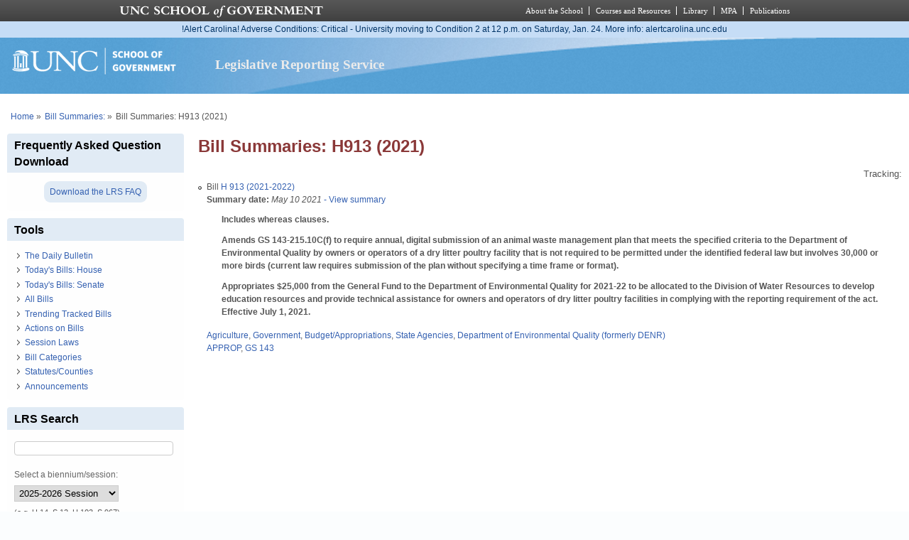

--- FILE ---
content_type: text/css
request_url: https://lrs.sog.unc.edu/sites/default/files/css/css_eyPHHtdsi3bwB5hyNzYPxehthx0Y67odd8Q2IcqiKEw.css
body_size: 739
content:
@media only screen and (min-width:321px) and (max-width:480px){.container{width:100%}.two-sidebars .content-inner,.one-sidebar .content-inner,.region-sidebar-first,.region-sidebar-second{margin-left:0;margin-right:0}.region-sidebar-first{width:50%}.region-sidebar-second{width:50%}.one-sidebar .sidebar{width:100%}.region-sidebar-first,.region-sidebar-second{overflow:hidden;margin-top:20px;float:left;clear:none}.region-sidebar-first.block,.region-sidebar-second .block{width:100%}.at-panel .region{display:inline;float:left}.two-brick > .panel-row > .region,.two-66-33 > .region,.two-50 > .region,.two-33-66 > .region,.three-inset-right > .inset-wrapper,.three-inset-right > .inset-wrapper > .region,.three-inset-right > .region-three-inset-right-sidebar,.three-inset-left > .inset-wrapper,.three-inset-left > .inset-wrapper > .region,.three-inset-left > .region-three-inset-left-sidebar,.three-50-25-25 > .region,.three-3x33 > .region,.three-25-50-25 > .region,.three-25-25-50 > .region,.six-6x16 > .panel-row > .region,.six-6x16 > .panel-row,.four-4x25 > .panel-row > .region,.four-4x25 > .panel-row,.five-5x20 > .panel-row > .region,.five-5x20 > .panel-row{float:none;display:block;width:100%;clear:both}}@media only screen and (min-width:481px) and (max-width:768px){.container{width:100%}.two-sidebars .content-inner,.one-sidebar .content-inner,.region-sidebar-first,.region-sidebar-second{margin-left:0;margin-right:0}.region-sidebar-first{width:50%}.region-sidebar-second{width:50%}.one-sidebar .sidebar{width:100%}.region-sidebar-first,.region-sidebar-second{overflow:hidden;margin-top:20px;float:left;clear:none}.region-sidebar-first.block,.region-sidebar-second .block{width:100%}.at-panel .region{display:inline;float:left}.two-brick > .panel-row{float:none}.two-brick > .panel-row > .region,.two-50 > .region,.three-50-25-25 > .region-three-50-25-25-second,.three-50-25-25 .region-three-50-25-25-third,.three-3x33 > .region,.four-4x25 > .panel-row > .region,.five-5x20 > .panel-row > div.region{width:50%}.two-66-33 > .region-two-66-33-first,.two-33-66 > .region-two-33-66-second{width:66.666666%}.two-66-33 > .region-two-66-33-second,.two-33-66 > .region-two-33-66-first{width:33.333333%}.three-inset-right > .region-three-inset-right-sidebar,.three-25-50-25 > div.region-three-25-50-25-third,.three-25-25-50 > div.region-three-25-25-50-second{width:25%}.three-inset-right > .inset-wrapper{width:75%;float:left}.three-inset-right > .inset-wrapper > .region,.three-inset-left > .inset-wrapper > .region,.three-50-25-25 > .region-three-50-25-25-first,.three-3x33 > div.region-three-33-first,.three-25-50-25 > .region-three-25-50-25-first,.three-25-25-50 > .region-three-25-25-50-first,.six-6x16 > .panel-row,.four-4x25 > .panel-row,.five-5x20 > div.panel-row,.five-5x20 > div.panel-row > div.region-five-fifth{float:none;display:block;width:100%;clear:both}.three-inset-left > .region-three-inset-left-sidebar{width:25%;float:right}.three-inset-left > .inset-wrapper{width:75%;float:right}.three-25-50-25 > div.region-three-25-50-25-second,.three-25-25-50 > div.region-three-25-25-50-third{width:75%}.six-6x16 > .panel-row > .region{width:50%;float:left}}@media only screen and (min-width:769px) and (max-width:1024px){.container{width:100%}#content-column,.content-column,div.sidebar{float:left;clear:none}.two-sidebars .content-inner{margin-left:20%;margin-right:20%}.sidebar-first .content-inner{margin-left:20%;margin-right:0}.sidebar-second .content-inner{margin-right:20%;margin-left:0}.region-sidebar-first{width:20%;margin-left:-100%}.region-sidebar-second{width:20%;margin-left:-20%}.at-panel .region{display:inline;float:left}.two-brick > .panel-row{float:none}.two-brick > .panel-row > .region,.two-50 > .region,.three-50-25-25 > div.region-three-50-25-25-first,.three-25-50-25 > div.region-three-25-50-25-second,.three-25-25-50 > div.region-three-25-25-50-third,.five-5x20 > .row-1 div.region-five-first,.five-5x20 .row-1 div.region-five-second{width:50%}.two-66-33 > .region-two-66-33-first,.two-33-66 > .region-two-33-66-second,.three-inset-right > .inset-wrapper > div.region-three-inset-right-middle,.three-inset-left > .inset-wrapper > div.region-three-inset-left-middle{width:66.666666%}.two-66-33 > .region-two-66-33-second,.two-33-66 > .region-two-33-66-first,.three-inset-right > .inset-wrapper > div.region-three-inset-right-inset,.three-inset-left > .inset-wrapper > div.region-three-inset-left-inset,.three-3x33 > .region,.five-5x20 > .panel-row > .region{width:33.333333%}.three-inset-right > .region-three-inset-right-sidebar,.three-inset-left > .region-three-inset-left-sidebar,.three-50-25-25 > .region,.three-25-50-25 > .region,.three-25-25-50 > .region{width:25%}.three-inset-right > .inset-wrapper{width:75%;float:left}.three-inset-right > .inset-wrapper > .region,.three-inset-left > .inset-wrapper > .region{width:100%}.three-inset-left > .region-three-inset-left-sidebar,.three-inset-left > .inset-wrapper,.three-inset-left > .inset-wrapper > .region-three-inset-left-middle{float:right}.three-inset-left > .inset-wrapper{width:75%}.six-6x16 > .panel-row{width:33.333333%;float:left}.six-6x16 > .panel-row > .region,.five-5x20 > .panel-row{float:none;display:block;width:100%;clear:both}.four-4x25 > .panel-row > .region,.four-4x25 > .panel-row{width:50%;float:left}}@media only screen and (min-width:1025px){.container{width:100%;max-width:1500px}#content-column,.content-column,div.sidebar{float:left;clear:none}.two-sidebars .content-inner{margin-left:21%;margin-right:18%}.sidebar-first .content-inner{margin-left:21%;margin-right:0}.sidebar-second .content-inner{margin-right:18%;margin-left:0}.region-sidebar-first{width:21%;margin-left:-100%}.region-sidebar-second{width:18%;margin-left:-18%}.at-panel .region{display:inline;float:left}.two-brick > .panel-row{float:none}.two-brick > .panel-row > .region,.two-50 > .region,.three-50-25-25 > div.region-three-50-25-25-first,.three-25-50-25 > div.region-three-25-50-25-second,.three-25-25-50 > div.region-three-25-25-50-third,.five-5x20 > .row-1 div.region-five-first,.five-5x20 .row-1 div.region-five-second{width:50%}.two-66-33 > .region-two-66-33-first,.two-33-66 > .region-two-33-66-second,.three-inset-right > .inset-wrapper > div.region-three-inset-right-middle,.three-inset-left > .inset-wrapper > div.region-three-inset-left-middle{width:66.666666%}.two-66-33 > .region-two-66-33-second,.two-33-66 > .region-two-33-66-first,.three-inset-right > .inset-wrapper > div.region-three-inset-right-inset,.three-inset-left > .inset-wrapper > div.region-three-inset-left-inset,.three-3x33 > .region,.five-5x20 > .panel-row > .region{width:33.333333%}.three-inset-right > .region-three-inset-right-sidebar,.three-inset-left > .region-three-inset-left-sidebar,.three-50-25-25 > .region,.three-25-50-25 > .region,.three-25-25-50 > .region{width:25%}.three-inset-right > .inset-wrapper{width:75%;float:left}.three-inset-right > .inset-wrapper > .region,.three-inset-left > .inset-wrapper > .region{width:100%}.three-inset-left > .region-three-inset-left-sidebar,.three-inset-left > .inset-wrapper,.three-inset-left > .inset-wrapper > .region-three-inset-left-middle{float:right}.three-inset-left > .inset-wrapper{width:75%}.six-6x16 > .panel-row{width:33.333333%;float:left}.six-6x16 > .panel-row > .region,.five-5x20 > .panel-row{float:none;display:block;width:100%;clear:both}.four-4x25 > .panel-row > .region,.four-4x25 > .panel-row{width:50%;float:left}}
